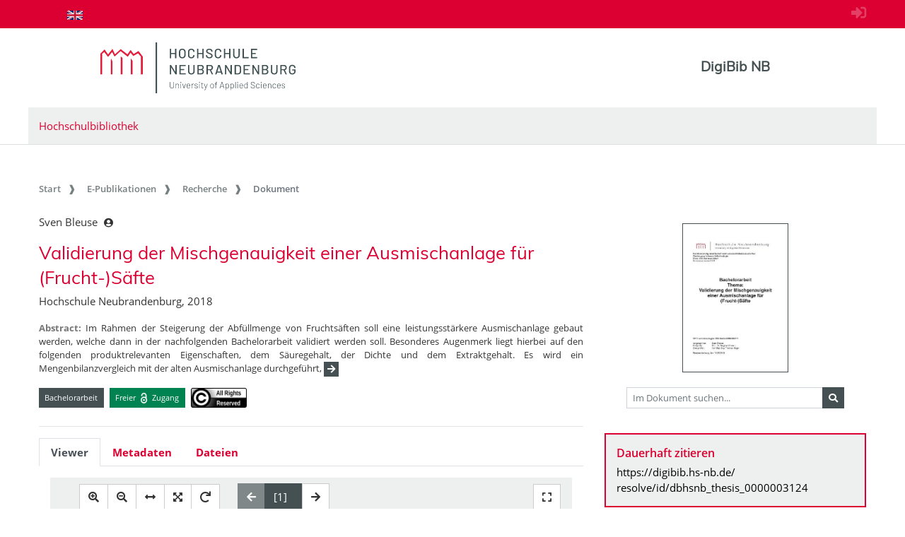

--- FILE ---
content_type: text/html;charset=UTF-8
request_url: https://digibib.hs-nb.de/resolve/id/dbhsnb_thesis_0000003124?_search=b663b4df-923d-4c5e-aabc-f929e18d4fc3&_hit=44
body_size: 9704
content:












  













  




<!doctype html>
<html>
<head>
    
  <meta charset="UTF-8" />
  <meta http-equiv="X-UA-Compatible" content="IE=edge">
  <meta name="viewport" content="width=device-width, initial-scale=1">
  <meta name="description" lang="de"
        content="Der Dokumentenserver der Hochschule Neubrandenburg veröffentlicht studentische Abschlussarbeiten." />
  <meta name="author" content="Hochschulbibliothek Neubrandenburg" />
  <meta name="keywords" lang="de"
        content="Dokumentenserver Publikationsserver Publikationen Masterarbeit Bachelorarbeit" />
  <meta name="mcr:baseurl" content="https://digibib.hs-nb.de/" />

  
  <script src="https://digibib.hs-nb.de/webjars/jquery/3.3.1-1/jquery.min.js"></script>
  <script src="https://digibib.hs-nb.de/javascript/ubscripts.js" type="text/javascript"></script>
  <link rel="shortcut icon" href="https://digibib.hs-nb.de/themes/hsnb/images/hsnbFavicon.png" type="image/png">
  
  <link type="text/css" rel="stylesheet" href="https://digibib.hs-nb.de/themes/hsnb/css/hsnb.css?ver=1hqi4m1k3" />
  <link type="text/css" rel="stylesheet" href="https://digibib.hs-nb.de/themes/jspdocportal-ir/css/jspdocportal-ir.css?ver=1hqi4m1k3" />
  
  <link href="https://digibib.hs-nb.de/webjars/font-awesome/5.6.1/css/all.min.css" rel="stylesheet">

  <title>Validierung der Mischgenauigkeit einer Ausmischanlage für (Frucht-)Säfte  @ RosDok</title>
<meta name="citation_title"
      content="Validierung der Mischgenauigkeit einer Ausmischanlage für (Frucht-)Säfte"/>
<meta name="DC.title"
      content="Validierung der Mischgenauigkeit einer Ausmischanlage für (Frucht-)Säfte"/>
<meta name="citation_author" content="Sven Bleuse"/>
<meta name="DC.creator" content="Sven Bleuse"/>
<meta name="author" content="Sven Bleuse"/>
<meta name="citation_publication_date" content="2018"/>
<meta name="DC.issued" content="2018"/>
<meta name="citation_publisher"
      content="Hochschule Neubrandenburg Neubrandenburg"/>
<meta name="DC.publisher" content="Hochschule Neubrandenburg Neubrandenburg"/>
<meta name="citation_dissertation_institution"
      content="Hochschule Neubrandenburg"/>
<meta name="DC.creator" content="Hochschule Neubrandenburg"/>
<meta name="citation_abstract_url"
      content="https://digibib.hs-nb.de/resolve/id/dbhsnb_thesis_0000003124"/>
<meta name="DC.identifier"
      content="https://digibib.hs-nb.de/resolve/id/dbhsnb_thesis_0000003124"/>
<meta name="DC.description"
      content="Im Rahmen der Steigerung der Abfüllmenge von Fruchtsäften soll eine leistungsstärkere Ausmischanlage gebaut werden, welche dann in der nachfolgenden Bachelorarbeit validiert werden soll. Besonderes Augenmerk liegt hierbei auf den folgenden produktrelevanten Eigenschaften, dem Säuregehalt, der Dichte und dem Extraktgehalt. Es wird ein Mengenbilanzvergleich mit der alten Ausmischanlage durchgeführt, um die Schwungmengen zu dokumentieren. Auch die Cleaning in Place-Validierung soll mit kontrolliert werden."/>
<meta name="description"
      content="Im Rahmen der Steigerung der Abfüllmenge von Fruchtsäften soll eine leistungsstärkere Ausmischanlage gebaut werden, welche dann in der nachfolgenden Bachelorarbeit validiert werden soll. Besonderes Augenmerk liegt hierbei auf den folgenden produktrelevanten Eigenschaften, dem Säuregehalt, der Dichte und dem Extraktgehalt. Es wird ein Mengenbilanzvergleich mit der alten Ausmischanlage durchgeführt, um die Schwungmengen zu dokumentieren. Auch die Cleaning in Place-Validierung soll mit kontrolliert werden."/>
<meta name="DC.rights" content="alle Rechte vorbehalten"/>
<meta name="DC.type" content="Bachelorarbeit"/>
<meta name="date" content="2023-10-25T12:53:49.608Z"/>

  <link type="text/css" rel="stylesheet" href="https://digibib.hs-nb.de/modules/shariff_3.2.1/shariff.min.css">
  <script>
  var resolveDOIMetadataPage = function(doi) {
     
     $.ajax({
	    url: "https://doi.org/doiRA/"+doi,
	  })
	  .done(function( json ) {
	  	if(json[0].RA ==='DataCite'){
	  	  window.location.assign("https://search.datacite.org/works/"+doi);
	  	}
	  	else if(json[0].RA =='Crossref'){
	  	  window.location.assign("https://search.crossref.org/?from_ui=yes&q="+doi);
	  	}
	  	else if(json[0].RA =='mEDRA'){
	  		window.location.assign("https://www.medra.org/servlet/view?doi="+doi);
	  	}
	  	else{
	  	  window.location.assign("https://doi.org/doiRA/"+doi);
	  	}
	  });
   }
   
   var urlParam = function(name){
		 var results = new RegExp('[\?&]' + name + '=([^&#]*)').exec(window.location.href);
		 if(results){
			 return results[1] || 0;
         }
         return null;
	   }
  </script>
</head>
<body>
    
  
  <div class="sr-only">
    <h1></h1>
    <p>
      <a href="#contents" title="zum Inhalt springen">zum Inhalt springen</a>
    </p>
  </div>
  
  <div class="ir-nav-top">
    <div class="container d-flex flex-row-reverse justify-content-between">
  		  <div class="float-right pt-2">
  			  <a href="https://digibib.hs-nb.de/do/login" rel="nofollow"><i style="opacity:.25;font-size:1.33rem" class="fas fa-sign-in-alt"></i></a>
       	  </div>
  		<div class="navbar navbar-expand-lg">

  		  <ul class="nav navbar-nav pull-right level-0">
           <li class="nav-item">
           <a target="_self" class="nav-link" href="https://digibib.hs-nb.de/"></a>
          </li>
        
          
         
          
            <li  class="nav-item">
               <a href="https://digibib.hs-nb.de/resolve/id/dbhsnb_thesis_0000003124?_search=b663b4df-923d-4c5e-aabc-f929e18d4fc3_hit=44&lang=en"  title="page in English" class="nav-link">
                <img src="https://digibib.hs-nb.de/images/lang-en.svg" style="height: 1em" />
               </a>
             </li>
           
         

         
        
       </ul>
        </div>
    </div>
  </div>
  
  <div class="ir-header">
    <div class="container d-none d-md-block">
      <div class="row">
        <div class="col-8">
          <a href="http://www.hs-nb.de">
            <img width="276" height="72" class="ir-header-logo" src="https://digibib.hs-nb.de/themes/hsnb/images/logo_hs_2022.svg" />
          </a>
        </div>
       <div class="col-4 ir-header-name" style="">
			<a href="https://digibib.hs-nb.de/">DigiBib NB</a>
         </div>
      </div>

      <div class="row">
        <div class="col ir-header-sub">
          <a href="https://www.hs-nb.de/bibliothek/">Hochschulbibliothek</a>
        </div>
      </div>
    </div>
</div>
<div class="container d-md-none" style="position: relative;">
    <div class="row">
    	<div class="col">
          <img class="ir-header-logo" style="width:100%" src="https://digibib.hs-nb.de/themes/hsnb/images/logo_hs_2022.svg" />
        </div>
    </div>
    <div class="row">
     	<div class="col ir-header-sub">
     		<a href="https://www.hs-nb.de/bibliothek/">Hochschulbibliothek</a>
     	</div>
     </div>
     <div class="row"> 
      <div class="col-xs-12"> 
            <button class="btn btn-default ir-button-nav-mobile collapsed" data-toggle="collapse"
              data-target="#panel-collapse-1">
              <span>Menü</span>
            </button>
          <div id="panel-collapse-1" class="collapse panel-body ir-panel-nav-mobile">
            
         <ul class="ir-nav-mobile level-1">
        <li id="left.epub" class="active">
        <a target="_self" href="https://digibib.hs-nb.de/site/epub">E-Publikationen</a>
             <ul class="level-2">
            <li id="left.epub.epub_browse" class="active">
            <a target="_self" href="https://digibib.hs-nb.de/browse/epub">Recherche</a>
                 <ul class="level-3">
                <li id="left.epub.epub_browse.epub_details">
                <a target="_self" href="https://digibib.hs-nb.de/">Dokument</a>
                </li>
                </ul>
            </li>
            </ul>
        </li>
        <li id="left.publish">
        <a target="_self" href="https://www.hs-nb.de/bibliothek/hauptmenue/informieren/infos/abschlussarbeit-archivieren/">Publizieren</a>
        </li>
        <li id="left.about">
        <a target="_self" href="https://digibib.hs-nb.de/site/about/info">Über uns</a>
        </li>
        </ul>
          </div>
        </div>
      </div>
  </div>

  <div id="contents" class="container">
    <div class="row d-none d-md-block">
      <div class="col">
        
       <ol class="breadcrumb">
          <li class="breadcrumb-item">
             <a target="_self" href="https://digibib.hs-nb.de/">Start</a>
          </li>
          <li class="breadcrumb-item">
             <a target="_self" href="https://digibib.hs-nb.de/site/epub">E-Publikationen</a>
          </li>
          <li class="breadcrumb-item">
             <a target="_self" href="https://digibib.hs-nb.de/browse/epub">Recherche</a>
          </li>
          <li class="breadcrumb-item active">
             <span>Dokument</span>
          </li>
       </ul>
      </div>
    </div>
  </div>
  <div id="content_area">
    <div class="container">
      <div class="row d-block d-lg-none" style="padding: 0px 15px">
        <div class="col-12" style="padding-top:45px">
          












        </div>
      </div>
      <div class="row">  
        <div class="col-12 col-md-8">
		  <div class="row">
            <div class="col">
			  <div class="ir-docdetails-header">
                
                  
                  
                    <?xml version="1.0" encoding="UTF-8"?><div xmlns="http://www.w3.org/1999/xhtml" id="popover_content_d9268660e63" style="display: none" class="ir-popover">
   <div>
      <table class="w-100" style="min-width:15em">
         <colgroup>
            <col style="width: 15%" />
            <col style="width: 85%" />
         </colgroup>
         <tr>
            <td colspan="2"><button type="button" id="close_popover_content_d9268660e63" class="close float-right" aria-label="Close"><span aria-hidden="true">×</span></button><strong>VerfasserIn</strong></td>
         </tr>
      </table>
   </div>
</div><p xmlns="http://www.w3.org/1999/xhtml">
   <nobr>
      Sven Bleuse
      <button class="btn btn-sm pl-1" type="button" data-toggle="popover" data-placement="bottom" data-html="true" data-content-ref="#popover_content_d9268660e63"><i class="fas fa-user-circle"></i></button></nobr>
</p><p xmlns="http://www.w3.org/1999/xhtml"></p><h2 xmlns="http://www.w3.org/1999/xhtml" xmlns:fn="http://www.w3.org/2005/xpath-functions">
   Validierung der Mischgenauigkeit einer Ausmischanlage für (Frucht-)Säfte
   </h2><p xmlns="http://www.w3.org/1999/xhtml" xmlns:fn="http://www.w3.org/2005/xpath-functions">
   Hochschule Neubrandenburg, 2018
   </p><p xmlns="http://www.w3.org/1999/xhtml" xmlns:fn="http://www.w3.org/2005/xpath-functions"></p><p xmlns="http://www.w3.org/1999/xhtml" xmlns:fn="http://www.w3.org/2005/xpath-functions" class="text-justify small pt-2"><strong>Abstract:  </strong>
   Im Rahmen der Steigerung der Abfüllmenge von Fruchtsäften soll eine leistungsstärkere
   Ausmischanlage gebaut werden, welche dann in der nachfolgenden Bachelorarbeit validiert
   werden soll. Besonderes Augenmerk liegt hierbei auf den folgenden produktrelevanten
   Eigenschaften, dem Säuregehalt, der Dichte und dem Extraktgehalt. Es wird ein Mengenbilanzvergleich
   mit der alten Ausmischanlage durchgeführt,
   <span class="collapse" id="spanCollapseAbstract">
      um die Schwungmengen zu dokumentieren. Auch die Cleaning in Place-Validierung soll
      mit kontrolliert werden.
      </span><button id="btnCollapseAbstract" class="btn btn-secondary btn-sm py-0 px-1" type="button" data-toggle="collapse" data-target="#spanCollapseAbstract" aria-expanded="false" aria-controls="spanCollapseAbstract"><i class="fas fa-arrow-right"></i></button><script>
                  $('#spanCollapseAbstract').on('hidden.bs.collapse', function () {
                    $('#btnCollapseAbstract').empty().append('<i class="fas fa-arrow-right"></i>');
                  });
                  $('#spanCollapseAbstract').on('shown.bs.collapse', function () {
                    $('#btnCollapseAbstract').empty().append('<i class="fas fa-arrow-left"></i>');
                  });
                </script></p><div xmlns="http://www.w3.org/1999/xhtml" xmlns:fn="http://www.w3.org/2005/xpath-functions" id="popover_content_d9268660e169" style="display: none">
   <div style="min-width:100em"><button type="button" id="close_popover_content_d9268660e169" class="close float-right" aria-label="Close"><span aria-hidden="true">×</span></button>Das Werk darf ausschließlich nach den vom deutschen <a rel="license" href="https://www.gesetze-im-internet.de/urhg/">Urheberrechtsgesetz</a> festgelegten Bedingungen genutzt werden.</div>
</div><p xmlns="http://www.w3.org/1999/xhtml" xmlns:fn="http://www.w3.org/2005/xpath-functions" class="mt-3"><span class="badge ir-badge-header badge-secondary">Bachelorarbeit</span><span>  </span><span class="badge ir-badge-header ir-badge-openaccess">
      Freier <img style="height:1.5em;padding:0 .25em" src="https://digibib.hs-nb.de/images/logo_Open_Access.png" /> Zugang
      </span><span>  </span><span id="badgeWorkLicense" class="badge ir-badge-header ir-badge-license p-0" data-toggle="popover" data-placement="bottom" data-html="true" data-content-ref="#popover_content_d9268660e169"><img src="https://digibib.hs-nb.de/images/creativecommons/r/reserved/0.9/88x31.png" /> 
      </span></p><script xmlns="http://www.w3.org/1999/xhtml" xmlns:fn="http://www.w3.org/2005/xpath-functions">
          $(function () {
            $('[data-toggle="popover"]')
               .popover(
                 { delay: { "show": 50, "hide": 2500 }, 
                   trigger:"click hover",
                   sanitize:false,
                   content: function(){
                     var ref = $(this).attr('data-content-ref');
                     return $(ref).children().html();
                   }
                 })
                 .on('shown.bs.popover', function () {
                 var $popup = $(this);
                 if($popup.is('[data-content-ref]')){
                   $(document).on("click", $popup.attr('data-content-ref').replace('#', '#close_'), 
                     function(){
                       $popup.popover('hide');
                   });
                 }
              });
          });
        </script>
                  
                
			  </div>
		    </div>			
		  </div>
      
          <div class="row">
            <div class="col ir-divider">
              <hr/>
            </div>
          </div>
          
		  <div class="row">
		    <div id="content_viewer_area" class="col">
			  <div class="mb-3">
                 <ul id="nav_bar_root" class="nav nav-tabs ir-docdetails-tabs">
                   
					<li id="nav_item_fulltext" class="nav-item" role="presentation">
                      <a id="nav_tab_fulltext" class="nav-link active" data-toggle="tab" data-target="#nav_content_fulltext" href="#tab_fulltext">Viewer</a>
                    </li>
  				    
                   
  				   <li id="nav_item_structure" class="nav-item d-none" role="presentation">
                      <a id="nav_tab_structure" class="nav-link " data-toggle="tab" data-target="#nav_content_structure" href="#tab_structure">Zugehörige Dokumente</a>
                   </li>
                   
				   <li id="nav_item_metadata" class="nav-item" role="presentation">
                      <a id="nav_tab_metadata" class="nav-link" data-toggle="tab" data-target="#nav_content_metadata" href="#tab_metadata">Metadaten</a>
                   </li>
				   
					  <li class="nav-item" role="presentation">
                        <a id="nav_tab_files" class="nav-link" data-toggle="tab" data-target="#nav_content_files" href="#tab_files">Dateien</a>
                      </li>
				   
				  </ul>
			  </div>
			
              <div id="nav_content_root" class="tab-content" style="padding-bottom:75px">
		          
			        <div id="nav_content_fulltext" class="tab-pane active" data-parent="#nav_content_root">
				       
                         
					      
                          
                          
                            <div id="divMCRViewer" style="height:80vh; margin:0px 16px; position:relative;"></div>
                            






















    <link href="https://digibib.hs-nb.de/modules/iview2/css/default.css" type="text/css" rel="stylesheet">
    <script src="https://digibib.hs-nb.de/modules/iview2/js/iview-client-base.js"></script>
    <script src="https://digibib.hs-nb.de/modules/iview2/js/iview-client-frame.js"></script>
    
    

    <script src="https://digibib.hs-nb.de/modules/iview2/js/iview-client-pdf.js"></script>
    <script src="https://digibib.hs-nb.de/modules/iview2/js/lib/pdf.js"></script>
	<style type="text/css">
		.mycoreViewer .navbar{
			position: absolute; left: 0px; right: 0px; top: 0px;
		}
		
		.mycoreViewer div[data-id='SidebarControllGroup']{
			display:none;
		}
	</style>
	
	

    <script>
    window.addEventListener("load", function(){
            new mycore.viewer.MyCoReViewer(jQuery("#divMCRViewer"), {
                mobile: false,
                pdfProviderURL: "https://digibib.hs-nb.de/file/dbhsnb_thesis_0000003124/dbhsnb_derivate_0000003736/Bachelorarbeit-Bleuse-2018.pdf",
                derivate: "dbhsnb_thesis_0000003124",
                filePath: "Bachelorarbeit-Bleuse-2018.pdf",
                doctype: "pdf",
                startImage: "1",
                i18nURL: "https://digibib.hs-nb.de/rsc/locale/translate/{lang}/component.viewer.*",
                lang: "de",
                webApplicationBaseURL: "https://digibib.hs-nb.de/",
                pdfWorkerURL: "https://digibib.hs-nb.de/modules/iview2/js/lib/pdf.worker.js",
                canvas: {
                	startup:{
                		fitWidth: true
                	},
                	overview:{
                		enabled: true,
                		minVisibleSize: 9999
                	}
                },
                chapter: {
                	showOnStart: false,
                    enabled: false
                },
                imageOverview: {
                	enabled: false
                },
                permalink: {
                    enabled: true,
                    updateHistory: false,
                    viewerLocationPattern:"{baseURL}/mcrviewer/id/{derivate}/{file}"
                }
            });
        });
    </script>






                           
				       
				       
			        </div>
		          
			        <div id="nav_content_structure" class="tab-pane d-none " data-parent="#nav_content_root">
				      <div style="font-size: 85%;min-height:600px">
			    	    
                        
                        
  
                        




















<div class="panel panel-default ir-searchresult-panel">
  
</div>
				      </div>
			        </div>
                  <script type="text/javascript">
                    //show structure tab and structure content area if children are available
                    window.addEventListener('DOMContentLoaded',function(){
                      let elemNavContentStructure = document.getElementById("nav_content_structure");
                  	  if(elemNavContentStructure.querySelector('.ir-structure-has-children')){
                  	    let elemNavItemStructure = document.getElementById("nav_item_structure");
                  	    elemNavItemStructure.classList.remove("d-none");
                        elemNavContentStructure.classList.remove("d-none");
                  	  }
                    });
                  </script>

                  
		          <div id="nav_content_metadata" class="tab-pane" data-parent="#nav_content_root">
			        <div class="ir-docdetails-data" style="min-height:600px">
				       
				         
					     
						   <!DOCTYPE HTML><table xmlns:mcrclass="http://www.mycore.de/xslt/classification" xmlns:mcri18n="http://www.mycore.de/xslt/i18n" xmlns:mcrmods="http://www.mycore.de/xslt/mods" xmlns:ubr-legal="http://purl.uni-rostock.de/ub/standards/ubr-legal-information-v1.0" xmlns:ubr-researchdata="http://purl.uni-rostock.de/ub/standards/ubr-researchdata-information-v1.0" class="ir-table-docdetails">
   <tr>
      <th>Titel:</th>
      <td>
         <table id="ir-table-docdetails-title" class="ir-table-docdetails-values">
            <tr>
               <td><span>Validierung der Mischgenauigkeit einer Ausmischanlage für (Frucht-)Säfte</span></td>
            </tr>
         </table>
      </td>
   </tr>
   <tr>
      <th>Beteiligte Personen:</th>
      <td>
         <table id="ir-table-docdetails-name_personal" class="ir-table-docdetails-values">
            <tr>
               <td colspan="2">Sven Bleuse<span class="small pl-2">[VerfasserIn]</span></td>
            </tr>
            <tr>
               <td colspan="2">Siegfried Bolenz<span class="small pl-2">[AkademischeR BetreuerIn]</span></td>
            </tr>
            <tr>
               <td colspan="2">Thomas Kögel<span class="small pl-2">[AkademischeR BetreuerIn]</span></td>
            </tr>
         </table>
      </td>
   </tr>
   <tr>
      <th>Beteiligte Körperschaften:</th>
      <td>
         <table id="ir-table-docdetails-name_corporate" class="ir-table-docdetails-values">
            <tr>
               <td colspan="2"><span>Hochschule Neubrandenburg</span><span class="small pl-2">[Grad-verleihende Institution]</span></td>
            </tr>
            <tr>
               <th class="text-center small"><img src="https://digibib.hs-nb.de/images/ir/GND_RGB_Black_wabe.png" style="height:1.25em" title="GND (Gemeinsame Normdatei der Deutschen Nationalbiblitohek)"></th>
               <td class="small"><a href="http://d-nb.info/gnd/10115485-9">10115485-9</a></td>
            </tr>
            <tr>
               <td colspan="2"><span>Hochschule Neubrandenburg, Fachbereich Agrarwirtschaft und Lebensmittelwissenschaften</span><span class="small pl-2">[Grad-verleihende Institution]</span></td>
            </tr>
            <tr>
               <th class="text-center small"><img src="https://digibib.hs-nb.de/images/ir/GND_RGB_Black_wabe.png" style="height:1.25em" title="GND (Gemeinsame Normdatei der Deutschen Nationalbiblitohek)"></th>
               <td class="small"><a href="http://d-nb.info/gnd/6083865-6">6083865-6</a></td>
            </tr>
         </table>
      </td>
   </tr>
   <tr>
      <td colspan="2" class="p-0" style="font-size:.5em">&nbsp;</td>
   </tr>
   <tr>
      <th>Zusammenfassung:</th>
      <td>
         <table id="ir-table-docdetails-summary" class="ir-table-docdetails-values">
            <tr>
               <td class="text-justify">
                  Im Rahmen der Steigerung der Abfüllmenge von Fruchtsäften soll eine leistungsstärkere
                  Ausmischanlage gebaut werden, welche dann in der nachfolgenden Bachelorarbeit validiert
                  werden soll. Besonderes Augenmerk liegt hierbei auf den folgenden produktrelevanten
                  Eigenschaften, dem Säuregehalt, der Dichte und dem Extraktgehalt. Es wird ein Mengenbilanzvergleich
                  mit der alten Ausmischanlage durchgeführt, um die Schwungmengen zu dokumentieren.
                  Auch die Cleaning in Place-Validierung soll mit kontrolliert werden.
                  <span class="small pl-2">[Deutsch]</span></td>
            </tr>
         </table>
      </td>
   </tr>
   <tr xmlns="http://www.w3.org/1999/xhtml" xmlns:xs="http://www.w3.org/2001/XMLSchema">
      <th>Dokumenttyp:</th>
      <td>
         <table id="ir-table-docdetails-summary" class="ir-table-docdetails-values">
            <tr>
               <td>Bachelorarbeit</td>
            </tr>
         </table>
      </td>
   </tr>
   <tr xmlns="http://www.w3.org/1999/xhtml" xmlns:xs="http://www.w3.org/2001/XMLSchema">
      <th>Einrichtung:</th>
      <td>
         <table id="ir-table-docdetails-summary" class="ir-table-docdetails-values">
            <tr>
               <td>Fachbereich Agrarwirtschaft und Lebensmittelwissenschaften</td>
            </tr>
         </table>
      </td>
   </tr>
   <tr>
      <th>Sprache:</th>
      <td>
         <table id="ir-table-docdetails-language" class="ir-table-docdetails-values">
            <tr>
               <td>
                  Deutsch
                  </td>
            </tr>
         </table>
      </td>
   </tr>
   <tr xmlns="http://www.w3.org/1999/xhtml" xmlns:xs="http://www.w3.org/2001/XMLSchema">
      <th>Sachgruppe der DNB:</th>
      <td>
         <table id="ir-table-docdetails-summary" class="ir-table-docdetails-values">
            <tr>
               <td>630 Landwirtschaft, Veterinärmedizin</td>
            </tr>
            <tr>
               <td>660 Technische Chemie</td>
            </tr>
         </table>
      </td>
   </tr>
   <tr>
      <td colspan="2" class="p-0" style="font-size:.5em">&nbsp;</td>
   </tr>
   <tr>
      <th>Veröffentlichung /<br />Entstehung:</th>
      <td>
         <table id="ir-table-docdetails-origininfo-publication" class="ir-table-docdetails-values">
            <tr>
               <td>
                  Neubrandenburg: Hochschule Neubrandenburg
                  </td>
            </tr>
            <tr>
               <td>
                  2018
                  </td>
            </tr>
         </table>
      </td>
   </tr>
   <tr>
      <th>Verantwortlichkeitsangabe:</th>
      <td>
         <table id="ir-table-docdetails-statement_of_responsibility" class="ir-table-docdetails-values">
            <tr>
               <td>vorgelegt von Sven Bleuse</td>
            </tr>
         </table>
      </td>
   </tr>
   <tr>
      <td colspan="2" class="p-0" style="font-size:.5em">&nbsp;</td>
   </tr>
   <tr>
      <th>Identifikatoren:</th>
      <td>
         <table id="ir-table-docdetails-identifier" class="ir-table-docdetails-values">
            <tr xmlns="http://www.w3.org/1999/xhtml" xmlns:xs="http://www.w3.org/2001/XMLSchema">
               <th><abbr class="text-nowrap" title="Identifikator im Gemeinsamen Katalog von BSZ und GBV">K10plus-ID</abbr>:</th>
               <td><span class="ir-identifier-text">1867639696</span><a class="ir-identifier-portal text-dark small ml-3" title="mehr zu diesen Identifikator..." href="https://uri.gbv.de/document/opac-de-627:ppn:1867639696?format=redirect"><i class="fas fa-external-link-alt"></i></a></td>
            </tr>
         </table>
      </td>
   </tr>
   <tr>
      <td colspan="2" class="p-0" style="font-size:.5em">&nbsp;</td>
   </tr>
   <tr>
      <th>Zugang:</th>
      <td>
         <table id="ir-table-docdetails-identifier" class="ir-table-docdetails-values">
            <tr>
               <td>
                  frei zugänglich (Open Access)
                  </td>
            </tr>
         </table>
      </td>
   </tr>
   <tr>
      <th>Lizenz/Rechtehinweis:</th>
      <td>
         <table id="ir-table-docdetails-licenses" class="ir-table-docdetails-values">
            <tr>
               <td class="text-justify">alle Rechte vorbehalten<br><span>Das Werk darf ausschließlich nach den vom deutschen <a rel="license" href="https://www.gesetze-im-internet.de/urhg/">Urheberrechtsgesetz</a> festgelegten Bedingungen genutzt werden.</span></td>
            </tr>
         </table>
      </td>
   </tr>
   <tr>
      <td colspan="2" class="p-0" style="font-size:.5em">
         <hr>
      </td>
   </tr>
   <tr>
      <th><abbr title="interner Identifikator der DigiBib NB (based on MyCoRe)">DigiBibNB-ID</abbr>:</th>
      <td><a href="https://digibib.hs-nb.de/resolve/id/dbhsnb_thesis_0000003124">dbhsnb_thesis_0000003124</a></td>
   </tr>
   <tr>
      <th>erstellt / geändert am:</th>
      <td>25.10.2023 / 25.10.2023
         </td>
   </tr>
   <tr>
      <th>Metadaten-Lizenz:</th>
      <td class="text-justify">Die <a href='https://digibib.hs-nb.de/api/v1/objects/dbhsnb_thesis_0000003124'>Metadaten</a>  zu diesem Dokument sind gemeinfrei<br />(<a href='https://creativecommons.org/publicdomain/zero/1.0/]'>CC0 1.0 Universal Public Domain Dedication</a>).</td>
   </tr>
</table>
					     
			          
			        </div>
		          </div>
		          
			        <div id="nav_content_files" class="tab-pane" data-parent="#nav_content_root">
				      <div style="min-height:600px">
                        <table class="ir-table-docdetails">
                          <tbody>
			 		         
			 			       
                                

































    <tr class="ir-derivate-list-row">      <th>Volltext</th>      <td>        <ul class="ir-derivate-list-files">      <li><i class="far fa-file-pdf"></i>&nbsp;&nbsp;    <a href="https://digibib.hs-nb.de/file/dbhsnb_thesis_0000003124/dbhsnb_derivate_0000003736/Bachelorarbeit-Bleuse-2018.pdf" target="_blank">Bachelorarbeit-Bleuse-2018.pdf    </a><br/>&nbsp;&nbsp;&nbsp;&nbsp;&nbsp;&nbsp;&nbsp;<small>(12,91&#160;MB; MD5: c31ccbf5ed7e925741e0ca63032113e1)</small>  </li>      </ul>    </td>  </tr>


			 		         
                          </tbody>
                        </table>
			 	      </div>
			        </div>
		          
		     </div>
             <script type="text/javascript">
               $(window).on('load', function(){
                 if(urlParam('_mcrviewer_start')){
                   //[0] get Javascript object from Jquery object
                   $("#content_viewer_area")[0].scrollIntoView();
                 }
               });
               
               $(function() {
                 $('#nav_tab_fulltext').on('shown.bs.tab', function() {
                   
                   $('#divMCRViewer').trigger('resize');
                 });
                 
                 var hash = window.location.hash;
                 if(hash.startsWith('#tab_')){
                   $('#nav_'+hash.substr(1)).tab('show');
                 }
               });
             </script>
          </div>
       </div>
       
    </div>
    <div class="col col-md-4"> 
      <div class="ir-right_side h-100">
        <div class="d-none d-lg-block">
          












          
          <!DOCTYPE HTML><div class="ir-box ir-box-docdetails-image text-center" style="position:relative"><a id="ir-thumbnail-image-parent" href="https://digibib.hs-nb.de/mcrviewer/recordIdentifier/dbhsnb_thesis2018-0037" style="display:inline-block;min-height:2em" title="Im MyCoRe Viewer anzeigen"></a><div class="input-group input-group-sm mt-3 px-3"><input id="input_search_in_doc" type="text" class="form-control" onKeyDown="searchInDoc(event)" placeholder="Im Dokument suchen..." aria-describedby="search-in-document-addon"><div class="input-group-append"><button type="button" class="btn btn-secondary" id="search-in-document-addon" onclick="searchInDoc(event)" title="Im Dokument suchen"><i class="fa fa-search"></i></button></div><script>
                function searchInDoc(e) {
                  if(e.target.type == "button"  || (e.target.type == "text" && e.keyCode === 13)) {
                    window.open("https://digibib.hs-nb.de/mcrviewer/recordIdentifier/dbhsnb_thesis2018-0037?q="+document.getElementById("input_search_in_doc").value,"_self");
                  }
               }
              </script></div>
</div><script>
     var image = new Image();
     image.onload = function() {
       image.style.width = "150px";
       image.classList.add("border");
       image.classList.add("border-secondary");
       document.getElementById("ir-thumbnail-image-parent").appendChild(image);
     }
     image.onerror = function() {
       // image did not load - show default image
       var err = new Image();
       err.style.width = "150px";
       err.src = "https://digibib.hs-nb.de/images/filetypeicons/empty.png";
       document.getElementById("ir-thumbnail-image-parent").appendChild(err);
     }
     image.src = "https://digibib.hs-nb.de/api/iiif/image/v2/thumbnail/dbhsnb_thesis_0000003124/full/!512,512/0/default.jpg";
   </script><div class="ir-box ir-box-emph">
   <h4 class="text-primary">Dauerhaft zitieren</h4>
   <p><a href="https://digibib.hs-nb.de/resolve/id/dbhsnb_thesis_0000003124">
         https://digibib.hs-nb.de/<br>resolve/id/dbhsnb_thesis_0000003124
         </a></p>
</div><div style="mb-3">
   <div class="dropdown w-100 mt-3"><button class="btn btn-primary dropdown-toggle w-100" type="button" id="dropdownMenuShow" data-toggle="dropdown" aria-haspopup="true" aria-expanded="false"><i class="far fa-eye pr-2"></i> Anzeigen
         </button><div class="dropdown-menu w-100 border-primary" aria-labelledby="dropdownMenuShow" style="border-width:2px">
         <div class="dropdown-divider"></div><a class="dropdown-item" href="https://digibib.hs-nb.de/mcrviewer/recordIdentifier/dbhsnb_thesis2018-0037">
            DigiBib NB
            
            Viewer
            </a></div>
   </div>
   <div class="dropdown w-100 mt-3"><button class="btn btn-secondary dropdown-toggle w-100" type="button" id="dropdownMenuDownload" data-toggle="dropdown" aria-haspopup="true" aria-expanded="false"><i class="fas fa-download pr-2"></i> Herunterladen
         </button><div class="dropdown-menu border-secondary" aria-labelledby="dropdownMenuDownload" style="border-width:2px">
         <div class="dropdown-divider"></div>
         <div class="dropdown-item px-2 d-inline-block" onclick="location.href='https://digibib.hs-nb.de/file/dbhsnb_thesis_0000003124/dbhsnb_derivate_0000003736/Bachelorarbeit-Bleuse-2018.pdf'"><img align="left" src="https://digibib.hs-nb.de/images/download_pdf.png" style="height:1.5em;padding-right:0.5em;margin-bottom:2em"><strong>Volltext</strong><span class="small pl-2">(12.9 MB)</span><a class="float-right py-1 small" download="Bachelorarbeit-Bleuse-2018.pdf.md5" onclick="event.stopPropagation();" href="data:text/plain;charset=US-ASCII,c31ccbf5ed7e925741e0ca63032113e1%20%20Bachelorarbeit-Bleuse-2018.pdf"><i class="fas fa-download"></i> MD5
               </a><br><a href="https://digibib.hs-nb.de/file/dbhsnb_thesis_0000003124/dbhsnb_derivate_0000003736/Bachelorarbeit-Bleuse-2018.pdf" target="_blank"><span class="small">Bachelorarbeit-Bleuse-2018.pdf</span></a></div>
      </div>
   </div>
</div><div class="ir-box mt-3">
   <h4>Portale</h4>
   <p><a class="badge px-1" target="_blank" href="https://opac.lbs-rostock.gbv.de/DB=2/PPN?PPN=1867639696">OPAC</a><a class="badge px-1" href="https://gso.gbv.de/DB=2.1/PPNSET?PPN=1867639696">GVK</a></p>
   <h4>Rechte</h4><span class="clearfix"><img src="https://digibib.hs-nb.de/images/creativecommons/r/reserved/0.9/88x31.png" class="float-left mr-3"><a href="https://rightsstatements.org/page/InC/1.0/" class="font-weight-bold small">alle Rechte vorbehalten</a></span><p class="text-justify form-text text-muted small">Das Werk darf ausschließlich nach den vom deutschen <a rel="license" href="https://www.gesetze-im-internet.de/urhg/">Urheberrechtsgesetz</a> festgelegten Bedingungen genutzt werden.</p>
</div><div class="ir-box">
   <h4>Export</h4>
   <p><a class="badge px-1" target="_blank" href="https://unapi.k10plus.de/?format=bibtex&amp;id=opac-de-519:ppn:1867639696">BibTeX</a><a class="badge px-1" target="_blank" href="https://unapi.k10plus.de/?format=endnote&amp;id=opac-de-519:ppn:1867639696">EndNote</a><a class="badge px-1" target="_blank" href="https://unapi.k10plus.de/?format=ris&amp;id=opac-de-519:ppn:1867639696">RIS</a><a class="badge px-1" target="_blank" href="https://unapi.k10plus.de/?format=dc&amp;id=opac-de-519:ppn:1867639696">DublinCore</a><a class="badge px-1" target="_blank" href="https://unapi.k10plus.de/?format=mods&amp;id=opac-de-519:ppn:1867639696">MODS</a></p>
   <h4>Teilen</h4>
   <div class="shariff" data-url="https://digibib.hs-nb.de/resolve/id/dbhsnb_thesis_0000003124" data-services="[&#34;twitter&#34;, &#34;facebook&#34;, &#34;linkedin&#34;, &#34;xing&#34;, &#34;whatsapp&#34;, &#34;telegram&#34;, &#34;mail&#34;, &#34;info&#34;]" data-mail-url="mailto:" data-mail-subject="Dokumente im Repository" data-mail-body="https://digibib.hs-nb.de/resolve/id/dbhsnb_thesis_0000003124" data-orientation="horizontal" data-theme="white"></div><script src="https://digibib.hs-nb.de/modules/shariff_3.2.1/shariff.min.js"></script><p></p>
</div><div class="my-0" style="position:relative">
   <div style="position:absolute; top:-3em;right:0em"><button type="button" class="btn btn-sm ir-button-tools hidden-xs" data-toggle="collapse" data-target="#hiddenTools" title="Expertenmenü"><i class="fa fa-cog" style="opacity:.05"></i></button></div>
   <div id="hiddenTools" class="collapse">
      <div style="padding-bottom:6px"><a class="btn btn-warning btn-sm ir-button-warning" style="margin:3px" target="_blank" title="MyCoRe XML öffnen" href="https://digibib.hs-nb.de/api/v1/objects/dbhsnb_thesis_0000003124" rel="nofollow">XML</a><a class="btn btn-warning btn-sm ir-button-warning" style="margin:3px" target="_blank" title="SOLR-Input Dokument öffnen" href="https://digibib.hs-nb.de/receive/dbhsnb_thesis_0000003124?XSL.Style=solrdocument-3" rel="nofollow">SOLR in</a><a class="btn btn-warning btn-sm ir-button-warning" style="margin:3px" target="_blank" title="SOLR-Input Dokument öffnen" href="https://digibib.hs-nb.de/api/v1/search?q=id:dbhsnb_thesis_0000003124" rel="nofollow">SOLR doc</a><a class="btn btn-warning btn-sm ir-button-warning" style="margin:3px" target="_blank" href="https://digibib.hs-nb.de/receive/dbhsnb_thesis_0000003124?XSL.Transformer=rosdok_datacite" rel="nofollow">Datacite</a><a class="btn btn-warning btn-sm ir-button-warning" style="margin:3px" target="_blank" href="https://digibib.hs-nb.de/oai?verb=GetRecord&amp;metadataPrefix=oai_dc&amp;identifier=oai:oai.rosdok.uni-rostock.de:dbhsnb_thesis_0000003124" rel="nofollow">OAI</a><a class="btn btn-warning btn-sm ir-button-warning" style="margin:3px" target="_blank" href="https://digibib.hs-nb.de/oai/dnb-urn?verb=GetRecord&amp;metadataPrefix=epicur&amp;identifier=oai:oai-dnb-urn.rosdok.uni-rostock.de:dbhsnb_thesis_0000003124" rel="nofollow">OAI:DNB_URN</a><a class="btn btn-warning btn-sm ir-button-warning" style="margin:3px" target="_blank" href="https://digibib.hs-nb.de/oai/dnb-epflicht?verb=GetRecord&amp;metadataPrefix=xMetaDissPlus&amp;identifier=oai:oai-dnb-epflicht.rosdok.uni-rostock.de:dbhsnb_thesis_0000003124" rel="nofollow">OAI:DNB_EPFLICHT</a><a class="btn btn-warning btn-sm ir-button-warning" style="margin:3px" target="_blank" href="https://digibib.hs-nb.de/oai/dbmv?verb=GetRecord&amp;metadataPrefix=mets&amp;identifier=oai:oai-dbmv.rosdok.uni-rostock.de:dbhsnb_thesis_0000003124" rel="nofollow">OAI:DBMV</a><a class="btn btn-warning btn-sm ir-button-warning" style="margin:3px" target="_blank" href="https://digibib.hs-nb.de/api/iiif/presentation/v2/dbhsnb_thesis2018-0037/manifest" rel="nofollow">IIIF-Manifest</a></div>
   </div>
</div>
        </div>
      </div>
    </div>
  </div>
</div>
</div>
  <div class="ir-footer">
    <div class="container">
      <div class="row">
        <div class="col">
          <h5>Kontakt (Digitale Bibliothek)</h5>
          <p>
            Hochschulbibliothek Neubrandenburg <br />
       		<b>Axana Goele</b><br />
            <br /> 
            <i class="fas fa-map-marker-alt mr-2"></i>Bibliotheksverwaltung <br />
            Brodaer Straße 11 <br/> 
            17033 Neubrandenburg<br />
          </p>
          <p>
            <i class="fas fa-phone mr-2"></i><a href="tel:+4939556931502">+49 395 5693-1502</a> <br />
            <i class="far fa-envelope mr-2"></i><a class="link_e-mail"
              href="javascript:UnCryptMailTo('bWFpbHRvOmRpZ2liaWJAaHMtbmIuZGU=');"> digibib(at)hs-nb.de </a>
          </p>
        </div>
        <div class="col">
           <h5>Weitere Informationen</h5>
           <p>
            <a href="https://www.hs-nb.de/bibliothek/hauptmenue/informieren/infos/abschlussarbeit-archivieren/">Abschlussarbeit archivieren / veröffentlichen</a><br />
            <a href="https://digibib.hs-nb.de/">Digitale Bibliothek</a><br />
            <a href="https://www.hs-nb.de/bibliothek">Hochschulbibliothek</a><br />
            <a href="https://www.hs-nb.de">Hochschule Neubrandenburg</a><br />
            <br />
            <br />
          </p>
          <p>
            <a href="https://www.hs-nb.de/meta-informationen/datenschutz/">Datenschutz</a><br />
            <a href="https://www.hs-nb.de/meta-informationen/impressum/">Impressum</a>
          </p>
        </div>

        <div class="col">
          <div class="float-right">
  			  <h4><a href="https://digibib.hs-nb.de/do/login" rel="nofollow"><i style="opacity:.1" class="fas fa-sign-in-alt"></i></a></h4>
       	  </div>
          <h5>Entwicklung und Hosting</h5>
          <p style="margin-bottom:28px;">
            <a href="http://www.ub.uni-rostock.de">
              <img title="Universitätsbibliothek Rostock" src="https://digibib.hs-nb.de/themes/ubrostock/images/ub_logo_weiss.png" style="width:150px;">
            </a>
          </p>
          
            <h5>Repository-Software</h5>
            <p>
              <img src="https://digibib.hs-nb.de/themes/mycore/images/mycore_logo_white_800x600_free.png" title="powered by MyCoRe" style="width:110px;float:right">
              <strong><a href="http://www.mycore.org" title="MyCoRe Homepage">MyCoRe</a></strong><br>
              (<a href="https://github.com/MyCoRe-Org" title="MyCoRe GitHub Repository"><i class="fab fa-github"></i> GitHub</a>)
          </p>
        </div>
      </div>
    </div>
  </div>
  <script src="https://digibib.hs-nb.de/webjars/bootstrap/4.3.1/js/bootstrap.bundle.min.js"></script>

</body>
</html>
